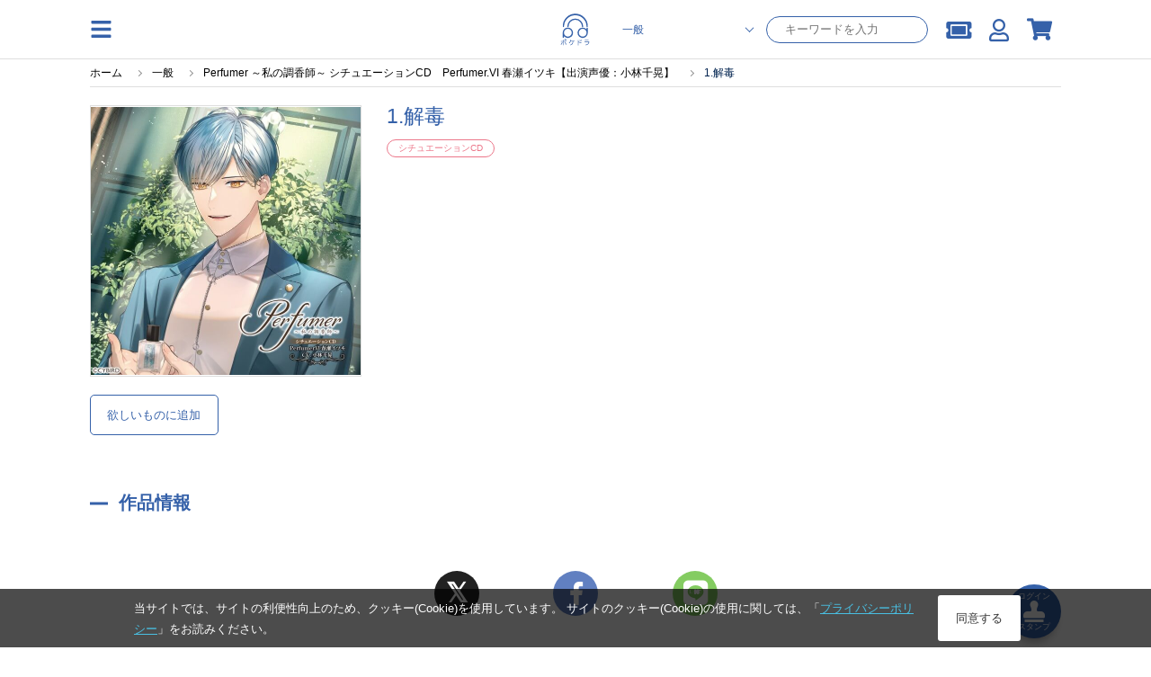

--- FILE ---
content_type: text/html; charset=UTF-8
request_url: https://pokedora.com/products/detail.php?product_id=117673
body_size: 14495
content:
<!doctype html>
<html lang="ja"><head>

<!-- Google Tag Manager -->
    <script>(function(w,d,s,l,i){w[l]=w[l]||[];w[l].push({'gtm.start':
                new Date().getTime(),event:'gtm.js'});var f=d.getElementsByTagName(s)[0],
            j=d.createElement(s),dl=l!='dataLayer'?'&l='+l:'';j.async=true;j.src=
            'https://www.googletagmanager.com/gtm.js?id='+i+dl;f.parentNode.insertBefore(j,f);
        })(window,document,'script','dataLayer','GTM-TCKPBL73');</script>

        <!-- META -->
        <meta charset="utf-8">
        <meta name="viewport" content="width=device-width, initial-scale=1, minimum-scale=1">
        <meta http-equiv="content-type" content="text/html; charset=UTF-8">

        <meta name="author" content="株式会社アニメイト" />
        <meta name="description" content="スマホでドラマCDが聴けるサービス「ポケットドラマCD」で配信中の、シチュエーションCD作品です。いますぐアプリにダウンロードできます。無料試聴もあります。" />
        <meta name="keywords" content="1.解毒" />
        <meta name="robots" content="noindex">
         <link rel="canonical" href="https://pokedora.com/products/detail.php?product_id=117673">

        <meta property="og:site_name" content="ポケットドラマCD(ポケドラ)" />
        <meta property="og:title" content="シチュエーションCD 1.解毒 | ポケットドラマCD(ポケドラ)">
                    <meta property="og:type" content="article" />
                <meta property="og:url" content="https://pokedora.com/products/detail.php?product_id=117673" />
        <meta property="og:image" content="https://pokedora.com/get_image.php?product_id=117673&thumb=large" />
        <meta property="og:description" content="スマホでドラマCDが聴けるサービス「ポケットドラマCD」で配信中の、シチュエーションCD作品です。いますぐアプリにダウンロードできます。無料試聴もあります。" />

        <meta name="twitter:card"        content="summary_large_image" />
        <meta name="twitter:site"        content="@pokedora" />
        <meta name="twitter:title"       content="シチュエーションCD 1.解毒 | ポケットドラマCD(ポケドラ)" />
        <meta name="twitter:description" content="スマホでドラマCDが聴けるサービス「ポケットドラマCD」で配信中の、シチュエーションCD作品です。いますぐアプリにダウンロードできます。無料試聴もあります。" />
        <meta name="twitter:image"       content="https://pokedora.com/get_image.php?product_id=117673&thumb=large" />
        <meta name="twitter:url"         content="https://pokedora.com/products/detail.php?product_id=117673" />

        
        <!-- TITLE -->
    <title>シチュエーションCD 1.解毒 | ポケットドラマCD(ポケドラ)</title>
        <!-- favicon -->
        <link rel="shortcut icon" href="/user_data/packages/responsive/images/trg/icon/favicon.ico" />
        <!-- webclip -->
        <!-- iOS用 WebClip アイコン -->
        <link rel="apple-touch-icon" href="/user_data/packages/responsive/images/icons/apple-touch-icon.png">
        <link rel="apple-touch-icon" sizes="152x152" href="/user_data/packages/responsive/images/icons/apple-touch-icon-152x152.png">
        <link rel="apple-touch-icon" sizes="120x120" href="/user_data/packages/responsive/images/icons/apple-touch-icon-120x120.png">
        <link rel="apple-touch-icon" sizes="76x76" href="/user_data/packages/responsive/images/icons/apple-touch-icon-76x76.png">
        <!-- Android -->
        <link rel="manifest" href="https://pokedora.com/pwa/manifest.json">
        <meta name="theme-color" content="#ffffff">
        <!-- CSS -->
    <link rel="stylesheet" href="/user_data/packages/responsive/css/font-awesome/v5.1.0/css/all.css" rel="preload" as="style">
    <link rel="stylesheet" href="/user_data/packages/responsive/assets/css/style.min.css?dm=56" rel="preload" as="style">

    <script src="/user_data/packages/responsive/js/jquery_2-2-2.min.js" default></script>
    <script src="/user_data/packages/responsive/osp/js/jquery.lazyload.min.js"></script>
    <script src="/user_data/packages/responsive/js/jquery.slidemenu.js"></script>
    <script src="/js/jquery.colorbox/jquery.colorbox-min.js"></script>
    <script src="/js/jquery.primarycolor.min.js"></script>
    <script src="/user_data/packages/responsive/osp/js/eccube.sphone.js"></script>
    <script src="/js/eccube.js"></script>
    <script src="/js/slick/slick.min.js"></script>

            <script src="/user_data/packages/responsive/assets/js/app.min.js?v=740" default></script>
    
    <script type="text/javascript" src="/user_data/packages/responsive/../default/common/js/suggest.js" charset="UTF-8"></script>
    <script type="text/javascript" src="/user_data/packages/responsive/../default/common/js/suggestdb.js" charset="UTF-8"></script>
    <script type="text/javascript" language="javascript">
        <!--
          // wondowのonloadイベントでSuggestを生成
          function start(){
                sg = new Suggest.LocalMulti("header_search_text", "suggest", $('div.search_corner form#search_form'), [], {});
                initSuggest(sg);
          };
          window.addEventListener ? window.addEventListener('load', start, false) : window.attachEvent('onload', start);
        //-->
    </script>
                                                                                                            
                                                                                                                                    

                                                                                    <script>
(function (window) {
    var onJqueryLoadedFunctions = [];
    var jQueryLoaded = false;
    window.onJqueryLoaded = function (f) {
        if (jQueryLoaded) {
            f();
            return;
        }
        onJqueryLoadedFunctions.push(f);
    };
    window.triggerJqueryLoaded = function ($) {
        if (jQueryLoaded) {
            return;
        }
        jQueryLoaded = true;
        for (var i in onJqueryLoadedFunctions) {
            onJqueryLoadedFunctions[i]($);
        }
        onJqueryLoadedFunctions = [];
    };
})(window);
</script>
    <script type="text/javascript" src="//js.rtoaster.jp/Rtoaster.js"></script>
<script src="/user_data/packages/responsive/js/recommend.js?dm=1"></script>
<script type="text/javascript">
recommendOptions = {"contractId":"RTA-a7aa-ae6d9058507e","memberHashCookieName":"R_CUSTOMER","productIdForViewTrack":null,"convertedItems":{},"items":{},"category":null};
var memberHash = Rtoaster.Cookie.get(recommendOptions.memberHashCookieName);
Rtoaster.init(recommendOptions.contractId, memberHash);
onJqueryLoaded(function ($) {
    Recommend.registerCallback(Rtoaster);
    if (recommendOptions.productIdForViewTrack) {
        Rtoaster.item("" + recommendOptions.productIdForViewTrack);
    }
    if (!$.isEmptyObject(recommendOptions.convertedItems)) {
        Rtoaster.track(recommendOptions.convertedItems);
    } else {
        Rtoaster.track();
    }
    recommendFooterProc = function (options) {
        if (!$.isEmptyObject(options.items)) {
            Rtoaster.item(options.items);
        }
        var _recommendIds = $('.rt-recommend').map(function () {
            return $(this).attr('id');
        }).get();
        var device = 'rt_'; //window.ComUtils.getDevice();
        var recommendIds = [];
        $.each(_recommendIds,function(k,v){
            if(v.indexOf(device) >= 0){
                recommendIds.push(v);
            }
        });
        if (options.category) {
            Rtoaster.category.apply(null, options.category);
        }
        if (recommendIds.length) {
            Rtoaster.recommendNow.apply(null, recommendIds);
        }
        // Rtoaster.recommendNow(recommendIds.join(','));
    };
    var footerProcTag = document.createElement('script');
    footerProcTag.text = 'recommendFooterProc(window.recommendOptions);';
    $(function () {
        document.body.appendChild(footerProcTag);
    });
});
</script>


    
</head><style>
    #tab_upper li.men.active{
        background-color:rgb(59, 168, 216);
    }
    #tab_upper li.bl.active{
        background-color:rgb(53, 97, 169);
    }
    #tab_upper li.adt.active{
        background-color:rgb(143, 137, 180);
    }
    #tab_upper li.active a {
        color: #fff;
    }
</style>
<script>
$(function(){
    var store = '';
    if(store == 'bl') {
        $('#tab_upper li.bl').addClass('active');
    } else if(store == 'adt') {
        $('#tab_upper li.adt').addClass('active');
    } else {
        $('#tab_upper li.men').addClass('active');
    }
});
</script>
<body class="men">

<!-- Google Tag Manager (noscript) -->
    <noscript><iframe src="https://www.googletagmanager.com/ns.html?id=GTM-TCKPBL73"
                      height="0" width="0" style="display:none;visibility:hidden"></iframe></noscript>

            <div class="section">
        <a
        class='btn_stamp_get'
        href="https://pokedora.com/mypage/stamp_point.php?get=stamp&ru=nb2hi4dthixs64dpnnswi33smexgg33nf5wxs4dbm5ss643umfwxax3qn5uw45boobuhap3hmv2d243umfwxa">
        <span class="btn_stamp_get__label">ログイン</span>
        <i class="fas fa-stamp btn_stamp_get__icon"></i>
        <span class="btn_stamp_get__label">スタンプ</span>
    </a>
</div>
            
<div id="slidemenu" class="g_nav_sp">
    <div id="slidemenu_contents">
        <div class="g_nav_sp_close">メニューを閉じる ×</div>
        <div class="g_nav_sp_wrapper">
                        <div class="g_nav_box">
                <p class="ttl">コンテンツ</p>
                <ul>
                    <li><a href="/products/new.php">新着</a></li>
                    <li><a href="/products/list.php?rfg=2">無料作品</a></li>
                    <li><a href="/products/list.php?icon[]=1">割引中</a></li>
                    <li><a href="/products/list.php?rfg=4">特典付き作品</a></li>
                    <li><a href="/ranking/">ランキング</a></li>
                </ul>
            </div>
            <div class="g_nav_box">
                <p class="ttl">マイページ</p>
                <ul>
                    <li><a href="https://pokedora.com/mypage/bookshelf.php">マイ本棚</a></li>
                    <li><a href="https://pokedora.com/mypage/privilegeshelf.php">特典棚</a></li>
                    <li class="separate"><a href="https://pokedora.com/mypage/">マイページ</a></li>
                    <li><a href="https://pokedora.com/mypage/coupon_box.php">クーポンBOX</a></li>
                    <li><a href="https://pokedora.com/mypage/stamp_point.php">スタンプ</a></li>
                    <li><a href="https://pokedora.com/mypage/watchlist.php">新刊ウォッチリスト</a></li>
                    <li><a href="https://pokedora.com/mypage/coin.php">コイン管理</a></li>
                </ul>
            </div>
            <div class="g_nav_box">
                <p class="ttl">サポート</p>
                <ul>
                                                            <li><a href="https://www.animatebookstore.com/feature/feature.php?feature_id=341">はじめての方へ</a></li>
                                        <li><a href="/faq/">よくある質問</a></li>
                    <li><a href="https://pokedora.com/contact/">お問い合わせ</a></li>
                </ul>
            </div>
        </div>
    </div>
</div><!--/.g_nav_sp-->
    <div id="container">
            <div id="wrapper">

            
                <!-- ▼【ヘッダー】ログイン -->
                    <style>
    #header #header_icon li a {
        color: rgb(59, 168, 216);
    }
    </style>
<header id="header" class="header">
    <div id="header_inner">
        <div class="header_element">
            <img
                class="operate_side_menu_open hamburger_menu"
                src="/user_data/packages/responsive/images/trg/icon/hamburger.svg"
            >
        </div>
        <div class="header_element-siteIcon">
            <a href="https://pokedora.com/">
                <img
                    src="/user_data/packages/responsive/images/logo.svg"
                    alt="ポケドラ"
                    class="header_logo_image pc"
                    >
                <img
                    src="/user_data/packages/responsive/images/logo.svg"
                    alt="ポケドラ" 
                    class="header_logo_image sp"
                    >
            </a>
        </div>
        <div class="header_element">
            <ul class="header_element_operations">
                                <li class="operations_el">
                    <form
                            class="header_search"
                            name="search_form"
                            id="search_form_pc"
                            method="get"
                            action="/products/list.php"
                            data-location="men"
                    >
                        <input type="hidden" name="pageno" id="h_pageno" value="" />
                        <input type="hidden" name="mode" value="search" />
                        <div class="header_search_category">
                            <select class="header_search_category_select" name="store">
                                <option value="men" selected>一般</option>
                                <option value="bl" >BL</option>
                                <option value="adt" >オトナ向け</option>
                                <option value="adt-bl" >オトナBL</option>
                            </select>
                        </div>
                        <div class="header_search_text">
                            <input
                                    class="header_search_text_input"
                                    type="text"
                                    maxlength="100"
                                    name="name"
                                    placeholder="キーワードを入力"
                                    autocomplete="off"
                                    value=""
                            />
                        </div>
                    </form>
                </li>
                                <li class="operations_el">
                    <a
                            href="https://pokedora.com/mypage/coupon_box.php"
                            class="operations_el_icon with_count"
                            style="margin-top: 2px;"
                    >
                        <i class="fas fa-ticket-alt"></i>
                                            </a>
                </li>
                <li class="operations_el">
                    <a
                        href="https://pokedora.com/mypage/"
                        class="operations_el_icon"
                        style="margin-top: 2px;"
                    >
                        <i class="far fa-user"></i>
                    </a>
                </li>
                                                <li class="operations_el">
                    <a
                        href="https://pokedora.com/cart/"
                        id="svg_cart_icon"
                        class="operations_el_icon with_count"
                    >
                        <i class="fas fa-shopping-cart"></i>
                                            </a>
                </li>
                                            </ul>
        </div>
    </div>
        <style>
        @media screen and (max-width: 768px){
            body #container #wrapper {
                padding-top: 96px;
            }
        }
    </style>
    <div class="header_search_sp">
        <form
                class="header_search_sp_inner"
                name="search_form"
                id="search_form_sp"
                method="get"
                action="/products/list.php"
                data-location="men"
        >
            <input type="hidden" name="pageno" id="h_pageno" value="" />
            <input type="hidden" name="mode" value="search" />
            <div class="header_search_category_sp">
                <select class="header_search_category_select_sp" name="store">
                    <option value="men" selected>一般</option>
                    <option value="bl" >BL</option>
                    <option value="adt" >オトナ向け</option>
                    <option value="adt-bl" >オトナBL</option>
                </select>
            </div>
            <div class="header_search_text_sp">
                <i class="fas fa-search header_search_text_sp_action"></i>
                <input
                        class="header_search_text_input_sp"
                        type="text"
                        maxlength="100"
                        name="name"
                        placeholder="キーワードを入力"
                        autocomplete="off"
                        value=""
                />
            </div>
        </form>
        <div class="header_ranking_sp">
            <h2 class="heading_primary">人気検索ワード</h2>
            <span class="header_search_close_sp">キャンセル</span>
            <ul class="header_ranking_sp_list">
                                <a
                    href="https://pokedora.com/feature/corner.php?corner_id=445"
                    class="ranking_list_el ranking_list_el-first"
                >
                    <div class="ranking_list_el_num">1</div>
                    <div class="ranking_list_el_ward">#Stellar Calendar（ステラ・カレンダー）</div>
                </a>
                                <a
                    href="https://pokedora.com/tags/?tag_type=4&tag_id=242"
                    class="ranking_list_el ranking_list_el-second"
                >
                    <div class="ranking_list_el_num">2</div>
                    <div class="ranking_list_el_ward">#ポケドラ独占配信</div>
                </a>
                                <a
                    href="https://pokedora.com/tags/?tag_type=1&tag_id=469&pageno=1&name=&order=popular&disp_number=30"
                    class="ranking_list_el ranking_list_el-third"
                >
                    <div class="ranking_list_el_num">3</div>
                    <div class="ranking_list_el_ward">#緑川光</div>
                </a>
                                <a
                    href="https://pokedora.com/feature/corner.php?corner_id=439"
                    class="ranking_list_el "
                >
                    <div class="ranking_list_el_num">4</div>
                    <div class="ranking_list_el_ward">#DIABOLIK LOVERS</div>
                </a>
                                <a
                    href="https://pokedora.com/tags/?tag_type=1&tag_id=404&pageno=1&name=&order=popular&disp_number=30"
                    class="ranking_list_el "
                >
                    <div class="ranking_list_el_num">5</div>
                    <div class="ranking_list_el_ward">#鳥海浩輔</div>
                </a>
                                <a
                    href="https://pokedora.com/tags/?tag_type=1&tag_id=1920&pageno=1&name=&order=popular&disp_number=30&store=men"
                    class="ranking_list_el "
                >
                    <div class="ranking_list_el_num">6</div>
                    <div class="ranking_list_el_ward">#小林千晃</div>
                </a>
                                <a
                    href="https://pokedora.com/tags/?tag_type=1&tag_id=344&pageno=1&name=&order=popular&disp_number=30"
                    class="ranking_list_el "
                >
                    <div class="ranking_list_el_num">7</div>
                    <div class="ranking_list_el_ward">#櫻井孝宏</div>
                </a>
                                <a
                    href="https://pokedora.com/tags/?tag_type=1&tag_id=318&pageno=1&name=&order=popular&disp_number=30"
                    class="ranking_list_el "
                >
                    <div class="ranking_list_el_num">8</div>
                    <div class="ranking_list_el_ward">#木村良平</div>
                </a>
                                <a
                    href="https://pokedora.com/tags/?tag_type=1&tag_id=10281&pageno=1&name=&order=popular&disp_number=30&store=men"
                    class="ranking_list_el "
                >
                    <div class="ranking_list_el_num">9</div>
                    <div class="ranking_list_el_ward">#鈴木崚汰</div>
                </a>
                                <a
                    href="https://pokedora.com/products/list.php?order=3&pageno=&mode=search&name=&xfp=0&genre_tag_id=3&order=3"
                    class="ranking_list_el "
                >
                    <div class="ranking_list_el_num">10</div>
                    <div class="ranking_list_el_ward">#配信限定シチュエーション</div>
                </a>
                                <a
                    href="https://pokedora.com/tags/?tag_type=4&tag_id=146"
                    class="ranking_list_el "
                >
                    <div class="ranking_list_el_num">11</div>
                    <div class="ranking_list_el_ward">#ポケドラ限定特典</div>
                </a>
                                <a
                    href="https://pokedora.com/tags/?tag_type=1&tag_id=340&pageno=1&name=&order=popular&disp_number=30"
                    class="ranking_list_el "
                >
                    <div class="ranking_list_el_num">12</div>
                    <div class="ranking_list_el_ward">#近藤隆</div>
                </a>
                                <a
                    href="https://pokedora.com/products/list.php?order=3&pageno=&mode=search&name=&xfp=0&genre_tag_id=2&order=3"
                    class="ranking_list_el "
                >
                    <div class="ranking_list_el_num">13</div>
                    <div class="ranking_list_el_ward">#シチュエーションCD</div>
                </a>
                                <a
                    href="https://pokedora.com/tags/?tag_type=1&tag_id=1267&pageno=1&name=&order=popular&disp_number=30&store=men"
                    class="ranking_list_el "
                >
                    <div class="ranking_list_el_num">14</div>
                    <div class="ranking_list_el_ward">#古川慎</div>
                </a>
                                <a
                    href="https://pokedora.com/tags/?tag_type=1&tag_id=367&pageno=1&name=&order=popular&disp_number=30"
                    class="ranking_list_el "
                >
                    <div class="ranking_list_el_num">15</div>
                    <div class="ranking_list_el_ward">#鈴木達央</div>
                </a>
                            </ul>
        </div>
    </div>
    </header>
<div class="side_menu_container">
    <div class="side_menu_wrapper">
        <div class="side_menu_close_button">
            <img
                class="operate_side_menu_open"
                src="/user_data/packages/responsive/images/trg/icon/cross.svg"
                >
        </div>
        <div class="side_menu_background">
        </div>
        <div class="side_menu_contents">
            <div class="side_menu_contents_header">
                <div class="header_title">menu</div>
            </div>
            <div class="side_menu_contents_group">
                <div class="menu_group">
                    <a class="menu_group_el" href="https://pokedora.com/mypage/">
                        <div class="menu_group_el_icon">
                            <img
                                src="/user_data/packages/responsive/images/trg/icon/user.svg"
                                >
                        </div>
                        <span class="menu_group_el_title">マイページ</span>
                    </a>
                    <a class="menu_group_el" href="https://pokedora.com/mypage/favorite.php">
                        <div class="menu_group_el_icon">
                            <img
                                    src="/user_data/packages/responsive/images/trg/icon/clip.svg"
                            >
                        </div>
                        <span class="menu_group_el_title">欲しいものリスト</span>
                    </a>
                    <a
                        class="menu_group_el"
                        href="https://pokedora.com/products/paypurchase.php"
                    >
                        <div class="menu_group_el_icon">
                            <img
                                    src="/user_data/packages/responsive/images/trg/icon/point_circle.svg"
                            >
                        </div>
                        <span class="menu_group_el_title">チャージする</span>
                    </a>
                    <a
                        class="menu_group_el menu_group_el-spOnly to_sp_application"
                        href="javascript:void(0)"
                        >
                        <div class="menu_group_el_icon">
                            <img
                                src="/user_data/packages/responsive/images/logo.svg"
                            >
                        </div>
                        <span class="menu_group_el_title">再生アプリ起動</span>
                    </a>
                </div>
                <div class="menu_group">
                    <a class="menu_group_el" href="https://pokedora.com/ranking/">
                        <div class="menu_group_el_icon">
                            <img
                                src="/user_data/packages/responsive/images/trg/icon/crown.svg"
                                >
                        </div>
                        <span class="menu_group_el_title">ランキング</span>
                    </a>
                    <a class="menu_group_el" href="/?store=men">
                        <div class="menu_group_el_icon">
                            <img
                                    src="/user_data/packages/responsive/images/logo.svg"
                            >
                        </div>
                        <span class="menu_group_el_title">一般 TOP</span>
                    </a>
                    <a class="menu_group_el" href="/?store=bl">
                        <div class="menu_group_el_icon">
                            <img
                                src="/user_data/packages/responsive/images/logo.svg"
                            >
                        </div>
                        <span class="menu_group_el_title">BL TOP</span>
                    </a>
                                            <a class="menu_group_el" href="#" onclick="view_age_check(undefined, 'adt');">
                            <div class="menu_group_el_icon">
                                <img
                                    src="/user_data/packages/responsive/images/logo.svg"
                                >
                            </div>
                            <span class="menu_group_el_title">オトナ向けTOP</span>
                        </a>
                                                            <a class="menu_group_el" href="#" onclick="view_age_check(undefined, 'adt-bl');">
                        <div class="menu_group_el_icon">
                            <img
                                    src="/user_data/packages/responsive/images/logo.svg"
                            >
                        </div>
                        <span class="menu_group_el_title">オトナBLTOP</span>
                    </a>
                                    </div>
                <div class="menu_group">
                    <a class="menu_group_el" href="https://pokedora.com/mypage/login.php">
                        <span class="menu_group_el_title">新規会員登録</span>
                    </a>
                    <a class="menu_group_el" href="/feature/feature.php?feature_id=499">
                        <span class="menu_group_el_title">はじめての方へ</span>
                    </a>
                    <a class="menu_group_el" href="/faq/">
                        <span class="menu_group_el_title">よくある質問</span>
                    </a>
                </div>
            </div>
        </div>
    </div>
</div>
<script>
    $(function(){
        //$(".operate_side_menu_open").hide();
        $(".operate_side_menu_open").on("click", function(){
            $(".side_menu_container").show();
            $(".side_menu_background").fadeIn(100);
            $(".side_menu_contents").addClass("side_menu_contents-up");
        });
        
        $(".side_menu_close_button, .side_menu_background").on("click", function(){
            $(".side_menu_contents").removeClass("side_menu_contents-up");
            $(".side_menu_background").hide();
            $(".side_menu_container").hide();


        });

        $(".to_sp_application").on("click", function() {
            open(window.getStoreUrl(), "_blank");
            $(".side_menu_contents").removeClass("side_menu_contents-up");
            $(".side_menu_background").hide();
            $(".side_menu_container").hide();
        });

        let headerScrollPosition = 0;
        let innerHeight = window.innerHeight;
        let headerSearchFocus = false;
        $(window).on('scroll resize', function(){
            controlSpSearch();
        });

        let dup=0;
        $(".header_search_text_sp_action").on("click", function() {
            if(dup===0){
                $("#search_form_sp").submit();
            }
            ++dup;
        });

        $("#search_form_sp, #search_form_pc").on("submit", function() {
            if(
                $(this).find('select[name="store"]').val() === 'adt' &&
                $(this).data("location") !== 'adt'
            ){
                view_age_check();
                return false;
            }
        });

        $(".header_search_text_input_sp").on("focus", function(){
            $(".header_ranking_sp").show();
            controlUnableScroll();
            $('#header').css(
              {
                  'height' : '100vh',
                  'overflow' : 'scroll'
              }
            );
            headerSearchFocus = true;
        });
        $(".header_search_close_sp").on("click", function(){
            $(".header_ranking_sp").hide();
            controlAbleScroll();
            $('#header').css(
                {
                    'height' : 'auto',
                    'overflow' : 'auto'
                }
            );
            headerSearchFocus = false;
        });


        const controlUnableScroll = function(){
            $('body').css(
                    {
                        'overflow': 'hidden'
                    }
            )
        };

        const controlAbleScroll = function(){
            $('body').css(
                {
                    'overflow': 'auto'
                }
            )
        };

        const showSearch = function(){
            $('.header_search_sp').show();
        };

        const hideSearch = function(){
            $('.header_search_sp').hide();
        }

        const controlSpSearch = function(){
            if($(window).width() > 768){
                $('.header_search_sp').hide();
                return;
            }
            if(headerSearchFocus){
                return;
            }
            // for sp browser. when drawing area changed, skip control.
            if(window.innerHeight !== innerHeight){
                if(
                    window.innerHeight > innerHeight &&
                    $(this).scrollTop() + ( window.innerHeight - innerHeight ) > headerScrollPosition
                ){
                    //when window scroll to under.
                    hideSearch();
                }
                innerHeight = window.innerHeight;
                return;
            }

            // for iphone. when scroll to top over 0, skip control.
            //if($(this).scrollTop() < 0 || $(document).height() - window.innerHeight < $(this).scrollTop() ){
            if($(this).scrollTop() < 200 ){
                showSearch();
            }else{
                if(Math.abs($(this).scrollTop() - headerScrollPosition) > 30) {
                    if($(this).scrollTop() < headerScrollPosition) {
                        // when window scroll to top.
                        showSearch();
                    }else{
                        // when window scroll to under.
                        hideSearch();
                    }
                    headerScrollPosition = $(this).scrollTop();
                }
            }
        };

        controlSpSearch();
    });
</script>
                <!-- ▲【ヘッダー】ログイン -->
    

<nav class="g_nav">
    <div class="g_nav_wrapper">
                <div class="g_nav_box">
            <p class="ttl">コンテンツ</p>
            <ul>
                <li><a href="/products/new.php">新着</a></li>
                <li><a href="/products/list.php?rfg=2">無料作品</a></li>
                <li><a href="/products/list.php?icon[]=1">割引中</a></li>
                <li><a href="/products/list.php?rfg=4">特典付き作品</a></li>
                <li><a href="/ranking/">ランキング</a></li>
            </ul>
        </div>
        <div class="g_nav_box">
            <p class="ttl">マイページ</p>
            <ul>
                <li><a href="https://pokedora.com/mypage/">マイページ</a></li>
                <li><a href="https://pokedora.com/mypage/bookshelf.php">マイ本棚</a></li>
                <li><a href="https://pokedora.com/mypage/privilegeshelf.php">特典棚</a></li>

                <li class="separate"><a href="https://pokedora.com/mypage/coupon_box.php">クーポンBOX</a></li>
                <li><a href="https://pokedora.com/mypage/stamp_point.php">スタンプ</a></li>
                <li><a href="https://pokedora.com/mypage/watchlist.php">新刊ウォッチリスト</a></li>
                <li><a href="https://pokedora.com/mypage/coin.php">コイン管理</a></li>
            </ul>
        </div>
        <div class="g_nav_box">
            <p class="ttl">サポート</p>
            <ul>
                                                <li><a href="https://www.animatebookstore.com/feature/feature.php?feature_id=341">はじめての方へ</a></li>
                                <li><a href="/faq/">よくある質問</a></li>
                <li><a href="https://pokedora.com/contact/">お問い合わせ</a></li>
            </ul>
        </div>
    </div>
</nav>

                <div id="contents">
                  <div class="contents_wrap cf col_one">
                                        
                        <div class="main_contents">
                            <script type="application/ld+json">
{
  "@context": "http://schema.org",
  "@type": "BreadcrumbList",
  "itemListElement": [
    {
      "@type": "ListItem",
      "position": 1,
      "item": {
        "@id": "https://pokedora.com/index.php",
        "name": "ホーム"
      }
    }
    ,{
      "@type": "ListItem",
      "position": 2,
      "item": {
        "@id": "https://pokedora.com/?store=home",
        "name": "一般"
      }
    }
    ,{
      "@type": "ListItem",
      "position": 3,
      "item": {
        "@id": "https://pokedora.com/products/detail.php?product_id=117680",
        "name": "Perfumer ～私の調香師～ シチュエーションCD　Perfumer.VI 春瀬イツキ【出演声優：小林千晃】"
      }
    }
    ,{
      "@type": "ListItem",
      "position": 4,
      "item": {
        "@id": "https://pokedora.com/products/detail.php?product_id=117673",
        "name": "1.解毒"
      }
    }
  ]
}
</script>
<div
    class="breadcrumb_wrapper"
    >
    <ul id="breadcrumb">
        <li>
            <a href="https://pokedora.com/index.php">
                <span>ホーム</span>
            </a>
        </li>
                <li>
                        <a href="https://pokedora.com/?store=home"><span>一般</span></a>
                    </li>
                <li>
                        <a href="https://pokedora.com/products/detail.php?product_id=117680"><span>Perfumer ～私の調香師～ シチュエーションCD　Perfumer.VI 春瀬イツキ【出演声優：小林千晃】</span></a>
                    </li>
                <li>
                        <span>1.解毒</span>
                    </li>
            </ul>
</div>

                
                

    <style>
    .od_hide{
        overflow: hidden;
    }
    #modal_cart_in{
        display: none;
        width: 100vw;
        height: 100vh;
        position: fixed;
        top: 0;
        left: 0;
        z-index: 9998;
        background-color: rgba(0, 0, 0, 0.3);
    }
    #modal_cart_in .modal_loading{
        margin: auto;
        height: 100%;
        width: 100%;
        text-align: center;
    }
    #modal_cart_in .modal_loading, #modal_cart_in .modal_products{
        display: none;
    }
    #modal_cart_in .modal_products .modal_product_info{
        display: flex;
        justify-content: center;
        align-content: center;
        margin: 0;
        height: 100%;
        flex-direction: column;
    }
    #modal_cart_in .modal_products .modal_product_info h2.ttl_style_rsp02 {
        font-size: 16px;
    }
    #modal_cart_in .modal_products .modal_product_info div{
        height: 100%;
        margin: auto;
    }
    #modal_cart_in .modal_products .modal_product_info div{
        height: 100%;
        margin: auto;
    }
    #modal_cart_in .modal_products .modal_product_info .modal_text_lg {
        font-size: 14px;
        font-weight: 700;
        margin: 10px auto;
    }
    #modal_cart_in > div{
        height: 560px;
        margin: auto;
        position: absolute;
        top: 10%;
        left: 7%;
        z-index: 9999;
        width: 86%;
        background-color: rgb(255, 255, 255);
        padding: 10px;
        box-sizing: border-box;
        border-radius: 5px;
        box-sizing: border-box;
    }
    @media screen and (min-width: 769px) {
        #modal_cart_in > div{
            top: 15%;
            width: 590px;
            left: calc(100% / 2 - 270px);
            padding: 30px;
        }
    }
    .modal_close{
        right: -16px;
        position: absolute;
        top: -16px;
        border-radius: 24px;
        padding: 2px;
        width: 26px;
        text-align: center;
        background-color: gray;
        color: #FFF;
        height: 26px;
        cursor: pointer;
    }
    .modal_product_recommend{
        max-height: 300px;
    }
</style>
<script>
    $(function(){
        $('.act_cart_in').on('click', function(){
            $('#modal_cart_in').show();
            $('#modal_cart_in .modal_loading').show();
            $('html, body').addClass('od_hide');

            var elm = $(this);
            var p_product_id = '117673';
            if( p_product_id == '' ){
                p_product_id = $(elm).data('p_product_id');
            }
            var data = {mode: 'addcart',transactionid: '6d13d61a5f484c0bf14309efb48d8f1686021156', product_id: p_product_id};
            $.ajax({
                type: 'POST',
                url: '/cart/cart_in.php',
                data: data,
                dataType: 'json',
                cache: false
            })
                .done(function (data, textStatus, jqXHR) {
                    if( data.cart_in ){
                        $('#modal_cart_in .modal_loading').hide();
                        $('#modal_cart_in .modal_products').show();

                        // レコメンド追加
                        if( $('#rt_auto_detail:visible').length > 0){
                            $('.modal_product_recommend .modal_product_recommend_bloc .rt_items').html($('#cart_recommend .slick-track').html());
                        }
                        // 動的に追加されたHTML要素に対してスライダーを再初期化
                        $(".rt_items").slick(
                            {
                                arrows: true,
                                slidesToShow: 3, // over 768px
                                prevArrow:'<span class="slider_item_prev"></span>',
                                nextArrow:'<span class="slider_item_next"></span>',
                                infinite: false,
                                slidesToScroll: 3,
                                responsive: [
                                    {
                                        breakpoint: 768, // under 767px
                                        settings: {
                                            slidesToShow: 2,
                                            slidesToScroll: 1
                                        }
                                    }
                                ]
                            }
                        );

                        $('.modal_product_recommend img.lazypic').lazyload({effect : 'fadeIn',effectspeed : 500, event : "dispDelay"});
                        $('.modal_product_recommend img.lazypic').trigger('dispDelay');

                        $(elm).attr('alt', 'カートを見る').attr('href', 'https://pokedora.com/cart/');
                        $(elm).children('span').text('カートを見る');
                        $(elm).unbind('click');
                    }
                })
                .fail(function (jqXHR, textStatus, errorThrown) {
                    alert('通信にエラーが発生しました');
                })
                .always(function (jqXHR, textStatus) {

                });
            return false;
        });
        $('.modal_product_recommend').on('click', function(event) {
            event.stopPropagation();
        });
        $('.modal_close, #modal_cart_in').on('click', function(){
            $('html, body').removeClass('od_hide');
            $('#modal_cart_in .modal_products').hide();
            $('#modal_cart_in').hide();
        });

        if(typeof(Recommend) !== 'undefined'){
            Recommend.onRecProc($('#'));
        }
    });

</script>
<div id="modal_cart_in">
    <div>
        <div class="modal_loading">
            <div>
                <div id="loading"><i class="fa fa-spinner fa-pulse fa-4x"></i></div>
            </div>
        </div>
        <div class="modal_products">
            <div class="modal_close"><i class="fa fa-times fa-2x"></i></div>
            <div class="modal_product_info">
                <div class="modal_text_lg">カートに追加しました</div>
                <div>
                    <div>
                        <a href="https://pokedora.com/cart/" alt="カートを見る" class="action_button action_button_secondary item_detail_buttons_el">
                            <span class="modal_text_lg">カートを見る</span>
                        </a>
                        <h2 class="ttl_style_rsp02">こんな作品も見られています</h2>
                    </div>
                </div>
            </div>
            <div class="modal_product_recommend top_special">
                <div class="modal_product_recommend_bloc">
                    <div class="rt_items slider_list"></div>
                </div>
            </div>
        </div>
    </div>
</div><style>
    .main_contents .item_detail #item_detail_main .item_detail_info .sell_label {
        margin: 10px 0;
        padding: 10px 0;
        line-height: 1em;
        color: #33BBBB;
        background-color:#FFFFFF !important;
        border: solid 1px #33BBBB;
        border-radius: 3px;
        font-size: 31;
        text-align: center;
        font-weight: bold;
    }
    .rv_btn_large {
        margin: 10px 0;
        padding: 10px 0;
        line-height: 1em;
        background-color:#FF7F88 !important;
        border-radius: 3px;
        color: #FFFFFF !important;
        text-align: center;
        font-weight: bold;
        display: block;
    }
    @media screen and (min-width: 768px){
        .rv_btn_large {
            width:50%
        }
    }
</style><script type="text/javascript">
    var send = false;
    function getPrivilege() {
        if (send) {
            alert("送信中です...");
        } else {
            send = true;
            $('#form1').attr(
                { 'action' : '?product_id=117673' }
            );
            javascript:eccube.setModeAndSubmit('entry_privilege_code', 'id_privilege_dl_code', $('#in_privilege_dl_code').val());
        }
    }

    $(document).ready(function () {
        fnSendGoogleAnalyticsEvent(
            'view_item',
            {
                currency: 'JPY',
                value: '0',
                items: [
                    {
                        item_id: '117673',
                        item_name: '1.解毒  '
                    }
                ]
            }
        );
    });
</script><script src="//js.rtoaster.jp/Rtoaster.Popup.js"></script><script>
    $(function(){
        var store = $('select[name="store"]').val() || "";

        var idMap = {
            "bl":     "rt_popup_detail_bl",     // 商品詳細 ポップアップレコメンド（BL）
            "adt":    "rt_popup_detail_adt",    // 商品詳細 ポップアップレコメンド（オトナの女性向け）
            "adt-bl": "rt_popup_detail_adt-bl"  // 商品詳細 ポップアップレコメンド（オトナの女性向けBL）
        };
        var targetId = idMap[store] || "rt_popup_detail"; // デフォルトは一般向け

        Rtoaster.Popup.register(targetId);
        $('body').append('<div class="rt-recommend" id="'+ targetId +'"></div>');
    });
</script><section class="item_detail">        <div id="item_detail_main" class="cf">
            <form name="form1" id="form1" method="post" action="?">
                                                                                    <input type="hidden" name="transactionid" value="6d13d61a5f484c0bf14309efb48d8f1686021156"><input type="hidden" name="mode" value="cart"><input type="hidden" name="product_id" value="117673"><input type="hidden" name="product_class_id" value="439130" id="product_class_id"><input type="hidden" name="favorite_product_id" value=""><input type="hidden" name="review_recommend_product_id" value=""><input type="hidden" name="recommend_review_id" value=""></form>
              <div class="item_detail_img">
                  <ul class="ta_c"><li class="main_image_wrapper">
                          <img class="main_image" src="/get_image.php?product_id=117680&thumb=large"></li>
                      <li></li>
                  </ul><div class="item_sub_buttons item_sub_buttons-pc">
                                                                                                                                    <div class="sub_button_wrapper">
                          <a class="sub_button" href="javascript:eccube.changeAction('?product_id=117673');%20eccube.setModeAndSubmit('add_favorite','favorite_product_id','117673');" title="欲しいものに追加" onclick="fnSendGoogleAnalyticsEvent(
                                          'add_to_wishlist',
                                          {
                                                currency: 'JPY',
                                                value: '0',
                                                items: [
                                                    {
                                                        item_id: '117673',
                                                        item_name: '1.解毒  '
                                                    }
                                                ]
                                          }
                                  )">
                              欲しいものに追加</a>
                      </div>
                                                                                    </div>
                                </div>
              <div class="item_detail_info">
                  <div class="item_detail_info_basic_wrapper">
                      <h1 class="item_detail_info_title">1.解毒  </h1>
                      <div class="product_categories">
                          <span class="product_catgory_el">
                                                            シチュエーションCD
                          </span>
                                                    
                                                </div>
                  </div>
        
                    <div>
                      
                                        
                    
                                        

                    
                </div>
                                  
                                <div class="item_detail_buttons">
                                    
                                                        <div class="item_sub_buttons item_sub_buttons-sp">
                                                                                                                                                <div class="sub_button_wrapper">
                            <a class="sub_button" href="javascript:eccube.changeAction('?product_id=117673');%20eccube.setModeAndSubmit('add_favorite','favorite_product_id','117673');" title="欲しいものに追加" onclick="fnSendGoogleAnalyticsEvent(
                                            'add_to_wishlist',
                                            {
                                                currency: 'JPY',
                                                value: '0',
                                                items: [
                                                    {
                                                        item_id: '117673',
                                                        item_name: '1.解毒  '
                                                    }
                                                ]
                                            }
                                     )">
                                欲しいものに追加</a>
                        </div>
                                                                                            </div>
                                    </div>

    


            </div>

        </div>


        <div class="product_detail">

          
</div>

        
                    

        
          <div>
                                  
            
            <div class="item_detail_content">
                <h2 class="heading_primary">作品情報</h2>
                                                                            </div>

            
                        

                                              
          </div>
                              <div class="sns_share_items">
              <ul class="sns"><li class="share_items_el btn btn_xtw"><a class="share_link" href=""><i class="share_icon fab fa-xtwitter"></i></a></li>
                  <li class="share_items_el btn btn_fb"><a class="share_link" href=""><i class="share_icon fab fa-facebook-f"></i></a></li>
                  <li class="share_items_el btn btn_line"><a class="share_link" href=""><i class="share_icon fab fa-line"></i></a></li>
              </ul></div>
                </section><h2 class="detail_recommend_header mt20">オススメ作品</h2>
                          <section id="cart_recommend">    
<div id="rt_auto_detail" class="rt-recommend top_special section box03 rsp_mt20" data-auth-adult="0">
    <h2 class="ttl_style_rsp02">こんな作品も見られています</h2>
    <div class="rt_items">
                                <div id="rt_auto_detail_1" class="slider_item rt-recommend-element fl_item_box rsp_pb10"></div>
                                <div id="rt_auto_detail_2" class="slider_item rt-recommend-element fl_item_box rsp_pb10"></div>
                                <div id="rt_auto_detail_3" class="slider_item rt-recommend-element fl_item_box rsp_pb10"></div>
                                <div id="rt_auto_detail_4" class="slider_item rt-recommend-element fl_item_box rsp_pb10"></div>
                                <div id="rt_auto_detail_5" class="slider_item rt-recommend-element fl_item_box rsp_pb10"></div>
                                <div id="rt_auto_detail_6" class="slider_item rt-recommend-element fl_item_box rsp_pb10"></div>
                                <div id="rt_auto_detail_7" class="slider_item rt-recommend-element fl_item_box rsp_pb10"></div>
                                <div id="rt_auto_detail_8" class="slider_item rt-recommend-element fl_item_box rsp_pb10"></div>
                                <div id="rt_auto_detail_9" class="slider_item rt-recommend-element fl_item_box rsp_pb10"></div>
                                <div id="rt_auto_detail_10" class="slider_item rt-recommend-element fl_item_box rsp_pb10"></div>
                </div>

</div>
<script>
    $(function () {
        if(typeof(Recommend) !== 'undefined'){
            Recommend.onRecProc($('#rt_auto_detail'));
        }
    });
</script></section><section id="cart_recommend">    
<div id="rt_auto_history" class="rt-recommend top_special section box03 rsp_mt20" data-auth-adult="0">
    <h2 class="ttl_style_rsp02">最近チェックした作品</h2>
    <div class="rt_items">
                                <div id="rt_auto_history_1" class="slider_item rt-recommend-element fl_item_box rsp_pb10"></div>
                                <div id="rt_auto_history_2" class="slider_item rt-recommend-element fl_item_box rsp_pb10"></div>
                                <div id="rt_auto_history_3" class="slider_item rt-recommend-element fl_item_box rsp_pb10"></div>
                                <div id="rt_auto_history_4" class="slider_item rt-recommend-element fl_item_box rsp_pb10"></div>
                                <div id="rt_auto_history_5" class="slider_item rt-recommend-element fl_item_box rsp_pb10"></div>
                                <div id="rt_auto_history_6" class="slider_item rt-recommend-element fl_item_box rsp_pb10"></div>
                                <div id="rt_auto_history_7" class="slider_item rt-recommend-element fl_item_box rsp_pb10"></div>
                                <div id="rt_auto_history_8" class="slider_item rt-recommend-element fl_item_box rsp_pb10"></div>
                                <div id="rt_auto_history_9" class="slider_item rt-recommend-element fl_item_box rsp_pb10"></div>
                                <div id="rt_auto_history_10" class="slider_item rt-recommend-element fl_item_box rsp_pb10"></div>
                </div>

</div>
<script>
    $(function () {
        if(typeof(Recommend) !== 'undefined'){
            Recommend.onRecProc($('#rt_auto_history'));
        }
    });
</script></section>




    <p id="tocart" data-cartlink="https://pokedora.com/cart/"><span>カートに戻る</span></p>
<audio id="audio_trial" style="display: none;" src="" type="audio/mp3"></audio><style>
    .audio_play{
        cursor: pointer;
    }
    .audio_play.active .music_play_icon:after{
        border: none;
        height: 12px;
        width: 12px;
        top: 50%;
        left: 50%;
        background-color: #ff7f88;
    }
</style><script>
    var activeAudioProductId = null;
    var safeDoubleClick = false;

    function audioPlay(productId){
        if(safeDoubleClick){
            return;
        }
        safeDoubleClick = true;

        if($("body").hasClass("audio_trial_active")){
            $("#audio_trial")[0].pause();
            endedTrialAudio();
        }

        $.ajax({
            type: "GET",
            url: "https://pokedora.com/contents/product_details.php",
            data: {
                mode: 'fetch_audio_trial_url',
                product_id: productId
            }
        })
        .done(function(data){
            if(data.result){
                $("#audio_trial").attr('src', data.trial_url);
                $("body").addClass("audio_trial_active");
                $(".audio_play").filter(
                    function(){
                        return $(this).data("productid") == productId;
                    }
                ).addClass("active");
                $("#audio_trial")[0].play();
            }
            activeAudioProductId = parseInt(productId);
            safeDoubleClick = false;
        })
        .fail(function(XMLHttpRequest, textStatus, errorThrown){
            alert("エラーが発生しました。お手数ですが、時間を空けて再度お試しください。");
            safeDoubleClick = false;
        });
    }

    function endedTrialAudio(){
        $("body").removeClass("audio_trial_active");
        if($(".audio_play.active").length > 0){
            $(".audio_play.active").removeClass("active");
        }
        $("#audio_trial").attr("src", "");
        activeAudioProductId = null;
    }

    $(".audio_play").on("click", function(){
        var productId = $(this).data("productid");
        if(productId !== parseInt(activeAudioProductId)){
            audioPlay(productId);
        }else{
            $("#audio_trial")[0].pause();
            endedTrialAudio();
        }
    });

    $("#audio_trial").on("ended", function(){
        endedTrialAudio();
    });
</script>            
                                                <!-- ▼人気のキーワード -->
                                    
                                <!-- ▲人気のキーワード -->
                                    
                                                </div>
                                                </div>                </div>
                                                        <!-- ▼コンテンツ下部 -->
                                        <footer id="footer">
        <p id="pagetop"><span>TOPに戻る</span></p>
                <div id="footer_menu">
            <div class="footer_menu_box">
                <p class="ttl">X（旧Twitter）</p>
                <ul>
                    <li class="li_arrow"><a href="https://twitter.com/pokedora_PR" target="_blank">ポケットドラマCD</a></li>
                    <li class="li_arrow"><a href="https://twitter.com/pokedora" target="_blank">オトナ向け</a></li>
                </ul>
            </div>
            <div class="footer_menu_box">
                <p class="ttl">はじめての方</p>
                <ul>
                    <li class="li_arrow"><a href="/feature/feature.php?feature_id=499">はじめての方へ</a></li>
                        <li class="li_arrow"><a href="https://pokedora.com/mypage/login.php">新規会員登録</a></li>
                    </ul>
            </div>
            <div class="footer_menu_box">
                <p class="ttl">メインメニュー</p>
                <ul>
                    <li class="li_arrow"><a href="/ranking/">ランキング</a></li>
                    <li class="li_arrow"><a href="/?store=men">一般</a></li>
                    <li class="li_arrow"><a href="/?store=bl">BL</a></li>
                                            <li class="li_arrow"><a href="#" onclick="view_age_check();">オトナ向け</a></li>
                                                                <li class="li_arrow"><a href="#" onclick="view_age_check(null, 'adt-bl');">オトナBL</a></li>
                                        <li class="li_arrow"><a href="https://pokedora.com/shopping/?cartKey=1">チャージする</a></li>
                </ul>
            </div>
            <div class="footer_menu_box">
                <p class="ttl">マイページ</p>
                <ul>
                    <li class="li_arrow"><a href="https://pokedora.com/mypage/history_list.php">購入履歴</a></li>
                    <li class="li_arrow"><a href="https://pokedora.com/mypage/privilegeshelf.php">特典管理</a></li>
                    <li class="li_arrow"><a href="https://pokedora.com/mypage/favorite.php">欲しいものリスト</a></li>
                    <li class="li_arrow"><a href="https://pokedora.com/products/serial_products.php">シリアル対象商品一覧</a></li>
                </ul>
            </div>
            <div class="footer_menu_box">
                <p class="ttl">ヘルプ</p>
                <ul>
                    <li class="li_arrow"><a href="/news/">お知らせ</a></li>
                    <li class="li_arrow"><a href="/faq/">よくある質問</a></li>
                </ul>
            </div>
            <div class="footer_menu_box">
                <p class="ttl">運営会社情報</p>
                <ul>
                    <li class="li_arrow"><a href="/guide/kiyaku.php">利用規約</a></li>
                    <li class="li_arrow"><a href="https://www.animate.co.jp/privacy.html ">プライバシーポリシー</a></li>
                    <li class="li_arrow"><a href="/order/index.php">特定商取引法の表記</a></li>
                </ul>
            </div>
        </div>
        <div class="sp">
                    </div>
                <div id="copyright">
                        <div>© ポケットドラマCD</div>
        </div>
            </footer>                                <!-- ▲コンテンツ下部 -->
                                        
            </div>        </div>
        <div id="age_check_block" style="display: none;">
<!-- age -->
<style>
    .age_buttons .action_button{

    }
</style>
<div id="age">
    <div>
        <div class="title">年齢認証</div>
        <p>
            ここから先は、暴力表現・性描写など18歳以上の方を対象とした作品を取り扱うページとなります。<br />
            18歳未満の方のアクセスは固くお断り致します。
        </p>
        <p class="confirm">
            あなたは18歳以上ですか？<br />
            （高校生を除く）
        </p>
        <div class="age_buttons mt10">
                        <a class="action_button action_button_primary"
               onclick="(function(){
                       $('#age').hide(); $('#overlay').hide();
                       var s = window.ageCheckNextStore || 'adt';
                       if (window.ageCheckExUrl) {
                       location.href = window.ageCheckExUrl;
                       } else {
                       location.href = '/?store=' + s + '&age_check=1';
                       }
                       })();">はい</a>
                        <a class="action_button action_button_return" onclick="javascript:$('#age').css('display','none');$('#overlay').css('display','none');">いいえ</a>
        </div>

    </div>
</div>
<div id="overlay">&nbsp;</div>
<!-- age -->        </div>

<script>
  (function(i,s,o,g,r,a,m){i['GoogleAnalyticsObject']=r;i[r]=i[r]||function(){
  (i[r].q=i[r].q||[]).push(arguments)},i[r].l=1*new Date();a=s.createElement(o),
  m=s.getElementsByTagName(o)[0];a.async=1;a.src=g;m.parentNode.insertBefore(a,m)
  })(window,document,'script','//www.google-analytics.com/analytics.js','ga');
  ga('create', 'UA-96522310-3', 'auto');
  ga('send', 'pageview');
</script>
<script type="text/javascript">
  var _gaq = _gaq || [];
  _gaq.push(['_setAccount', 'UA-96522310-3']);
  _gaq.push(['_setDomainName', 'none']);
  _gaq.push(['_setAllowLinker', true]);
  _gaq.push(['_trackPageview']);
  (function() {
    var ga = document.createElement('script'); ga.type = 'text/javascript'; ga.async = true;
    ga.src = ('https:' == document.location.protocol ? 'https://ssl' : 'http://www') + '.google-analytics.com/ga.js';
    var s = document.getElementsByTagName('script')[0]; s.parentNode.insertBefore(ga, s);
  })();
</script>

<!-- Global site tag (gtag.js) - Google Analytics -->
    <script async src="https://www.googletagmanager.com/gtag/js?id=G-85HPCWGJ2D"></script>
    <script>
        window.dataLayer = window.dataLayer || [];
        function gtag(){dataLayer.push(arguments);}
        gtag('js', new Date());

        gtag('config', 'G-85HPCWGJ2D');
    </script>
    
<script>
    function fnSendGoogleAnalyticsEvent(event_name, event_parameters = {}) {
        if (Object.keys(event_parameters).length === 0) {
            gtag('event', event_name, {'method': 'web'});
        } else {
            gtag('event', event_name, event_parameters);
        }
    }
</script>

<script>
$(window).on('load', function(){
    var tmp = document.cookie;
    var cookies = tmp.split(';');
    var elm = '.ccst_area';
    var area_show = true;
    cookies.forEach(function(val){
        var c = val.split('=');
        if( typeof c !== 'undefined' ) {
            var k = c[0];
            var v = c[1];
            if (typeof k !== 'undefined' && k.trim() === 'ccst') {
                area_show = (v == 1 || v == 2) ? false : true;
            }
        }
    });
    area_show ? $(elm).fadeIn(500) : $(elm).hide();

    $('.ccst_on_agree').on('click', function(){
        var name = 'ccst';
        var expires = '';
        var date = new Date();
        date.setTime(date.getTime() + (365 * 24 * 60 * 60 * 1000));
        var expires = '; expires=' + date.toUTCString();
        var path = '; path=/';
        var domain = '; domain=';
        var secure = '; secure';
        document.cookie = [name, '=', encodeURIComponent('1'), expires, path, domain, secure].join('');
        $(elm).fadeOut(500);
    });
});
</script>
<style>
.ccst_area{
    display: flex;
    float: left;
    position: fixed;
    bottom: 0px;
    width: 100%;
    z-index: 9999;
    background-color: rgba(0, 0, 0, 0.7);
    min-height: 5em;
    align-items: center;
    justify-content: center;
    flex-wrap: nowrap;
    color: #fff;
}
.ccst_area .ccst_c1{
    max-width: 898px; }
.ccst_area .ccst_c2{
    min-width: 110px;
    text-align: center;
}
.ccst_message{
    padding: 0 1em;
    font-size: 1.0em;
}
.ccst_on_agree{
    display: inline-block;
    text-decoration: none;
    border-radius: 3px;
    padding: 14px 20px;
    cursor: pointer;
    background-color: #fff;
    color: #333;
}
.ccst_link{
    text-decoration: underline;
    color: #49bfe2;
}
.ccst_link:visited, .ccst_link:hover{
    color: #49bfe2;
    opacity: 1;
}
</style>
<div class="ccst_area" style="display: none;">
    <div class="ccst_c1">
        <p class="ccst_message">当サイトでは、サイトの利便性向上のため、クッキー(Cookie)を使用しています。 サイトのクッキー(Cookie)の使用に関しては、「<a href="https://www.animate.co.jp/privacy/" class="ccst_link">プライバシーポリシー</a>」をお読みください。</p>
    </div>
    <div class="ccst_c2">
        <p class="ccst_on_agree">同意する</p>
    </div>
</div>

</body><!-- JS -->    <script type="text/javascript" src="/js/jquery.colorbox/jquery.colorbox-min.js"></script>

    <script>triggerJqueryLoaded($);</script>
    <script type="text/javascript">//<![CDATA[
        
        $(function(){
            var cate_b_index = 1;
            $('div#categorizer select').on('click',function(){
                cate_b_index = $(this).val();
            });
            $('div#categorizer select').on('change', function(){
              var index = $(this).val();
              if(index == 6){
                $('div#age_check_block').show();
                $('#age').show();
                $('#overlay').css('height',$(document).height()).show();
                $('div#categorizer select').attr('selectedIndex', cate_b_index).val(cate_b_index);
                return false;
              }
            }).css('cursor','pointer');
            
                    $('.oneClickFrame').colorbox({
                        iframe:true,
                        width: '98%',
                        maxWidth: '600px',
                        height : '80px',
                        opacity: 0.7,
                        overlayClose: false,
                        fastIframe:false,
                        reposition: false,
                        closeButton:false,
                        scrolling : false,
                        href : '/cart/oneclick.php?transactionid=6d13d61a5f484c0bf14309efb48d8f1686021156&product_id=117673',
                        onOpen: function(){
                            $('#colorbox').css('opacity', 0);
                        },
                        onComplete: function(){
                            $('#colorbox').css('opacity', 1);
                        }
                    });
                
        });

        function view_age_check(exUrl, store) {
            // store は 'adt' または 'adt-bl'。未指定なら 'adt'
            store = store || 'adt';

                        var el = $('.main_contents');
            var is_open = el.hasClass('open_nav');
            if (is_open) {
                el.removeClass('open_nav');
                setTimeout(function () {
                    $('#nav').hide();
                    $('.btn_stamp_get').show();
                    $('#nav').css('z-index');
                }, 350);
                $(window).scrollTop(0);
            }

            // 遷移先をモーダル後に使うため保持
            if (exUrl) {
                window.ageCheckExUrl = exUrl;
                window.ageCheckNextStore = null;
            } else {
                window.ageCheckExUrl = null;
                window.ageCheckNextStore = store; // 'adt' or 'adt-bl'
            }

            $('div#age_check_block').show();
            $('#age').show();
            $('#overlay').css('height', $(document).height()).show();
                    }
    //]]></script>
    <script type="text/javascript">//<![CDATA[
        $(function(){
            $('a').click(function(){
                if ( ! wait_message($(this).attr('href'))){
                    return false;
                }else{
                    if ( ! wait_message($(this).attr('onclick'))){
                        return false;
                    }
                }
            }),
            $('.search_btn').click(function(){
                return wait_message('list');
            }),
            $('button[type="submit"]').click(function(){
                strCheck = $(this).text();
                if(strCheck.indexOf("絞り込み検索") !== -1){
                    return wait_message('list');
                }else{
                    return true;
                }
            });
            $('a.btn_stamp_get').click(function(){
                return wait_message('list');
            }),
            $('a[href^="#rt_sp_top_auto1"]').click(function() {
                anchor = $(this).attr("href");
                var position = $(anchor === "#" || anchor.length === 0 ? 'html' : anchor).offset().top;
                $('body,html').animate({scrollTop:position}, 5, 'swing');
                return false;
            });
        });
        var intCntSearch = 0;
        function wait_message(str){
            if (typeof str != "undefined") {
                if(str ==='list' || str.indexOf('tags?') !== -1 || str.indexOf('list.php') !== -1 || str.indexOf('search_form') !== -1){
                    if(intCntSearch > 0){
                        alert('只今、処理中です。しばらくお待ちください');
                        return false;
                    }else{
                        intCntSearch = 1;
                    }
                }
            }
            return true;
        }
                $('img.lazypic').lazyload({effect : 'fadeIn',effectspeed : 500,load: window.ComUtils.procHeightAllRun});
    //]]></script>
                            <script src="/js/smartbanner/smart-app-banner.js"></script>
                <script type="text/javascript">
                    new SmartBanner({
                        daysHidden: 5,                        daysReminder: 10,                        appStoreLanguage: 'jp',                        title: 'ポケットドラマCD（ポケドラ）',
                        author: 'ポケットドラマCD',
                        button: '表示',
                        store: {
                            android: 'In Google Play',
                        },
                        price: {
                            android: '無料'
                        }
                                                , icon: '/js/smartbanner/app_icon.png'                                            });
                </script>

                                                                                    </html>